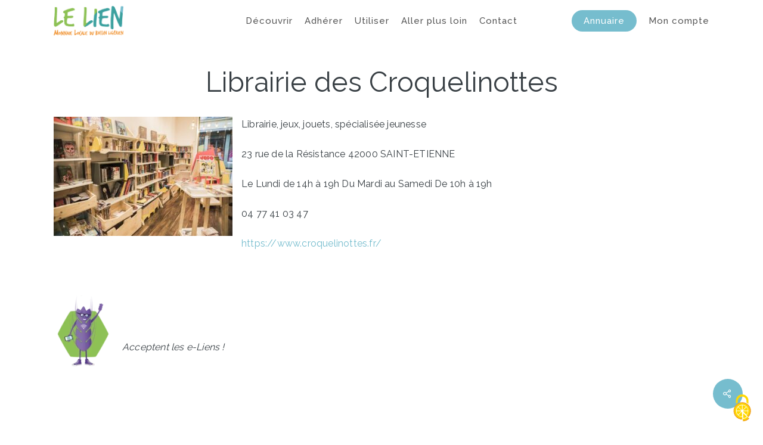

--- FILE ---
content_type: text/html; charset=UTF-8
request_url: https://lelien42.org/professionnels/librairie-des-croquelinottes/
body_size: 17696
content:
<!doctype html>
<html lang="fr-FR" class="no-js">
<head>
	<meta charset="UTF-8">
	<meta name="viewport" content="width=device-width, initial-scale=1, maximum-scale=1, user-scalable=0" /><meta name='robots' content='index, follow, max-image-preview:large, max-snippet:-1, max-video-preview:-1' />
<link rel="dns-prefetch" href="//tarteaucitron.io"><link rel="preconnect" href="https://tarteaucitron.io" crossorigin=""><!--cloudflare-no-transform--><script type="text/javascript" src="https://tarteaucitron.io/load.js?domain=lelien42.org&uuid=428426bd69443b6d2a6bb26c16d34ab9bc497bf7"></script>
	<!-- This site is optimized with the Yoast SEO plugin v26.8 - https://yoast.com/product/yoast-seo-wordpress/ -->
	<title>Librairie des Croquelinottes - Le LIEN</title>
	<link rel="canonical" href="https://lelien42.org/professionnels/librairie-des-croquelinottes/" />
	<meta property="og:locale" content="fr_FR" />
	<meta property="og:type" content="article" />
	<meta property="og:title" content="Librairie des Croquelinottes - Le LIEN" />
	<meta property="og:description" content="Pâtisserie Bureau" />
	<meta property="og:url" content="https://lelien42.org/professionnels/librairie-des-croquelinottes/" />
	<meta property="og:site_name" content="Le LIEN" />
	<meta property="og:image" content="https://lelien42.org/wp-content/uploads/sites/14/2019/07/croquelinottes-1.jpg" />
	<meta property="og:image:width" content="800" />
	<meta property="og:image:height" content="500" />
	<meta property="og:image:type" content="image/jpeg" />
	<script type="application/ld+json" class="yoast-schema-graph">{"@context":"https://schema.org","@graph":[{"@type":"WebPage","@id":"https://lelien42.org/professionnels/librairie-des-croquelinottes/","url":"https://lelien42.org/professionnels/librairie-des-croquelinottes/","name":"Librairie des Croquelinottes - Le LIEN","isPartOf":{"@id":"https://lelien42.org/#website"},"primaryImageOfPage":{"@id":"https://lelien42.org/professionnels/librairie-des-croquelinottes/#primaryimage"},"image":{"@id":"https://lelien42.org/professionnels/librairie-des-croquelinottes/#primaryimage"},"thumbnailUrl":"https://lelien42.org/wp-content/uploads/sites/14/2019/07/croquelinottes-1.jpg","datePublished":"2019-07-23T07:30:30+00:00","breadcrumb":{"@id":"https://lelien42.org/professionnels/librairie-des-croquelinottes/#breadcrumb"},"inLanguage":"fr-FR","potentialAction":[{"@type":"ReadAction","target":["https://lelien42.org/professionnels/librairie-des-croquelinottes/"]}]},{"@type":"ImageObject","inLanguage":"fr-FR","@id":"https://lelien42.org/professionnels/librairie-des-croquelinottes/#primaryimage","url":"https://lelien42.org/wp-content/uploads/sites/14/2019/07/croquelinottes-1.jpg","contentUrl":"https://lelien42.org/wp-content/uploads/sites/14/2019/07/croquelinottes-1.jpg","width":800,"height":500},{"@type":"BreadcrumbList","@id":"https://lelien42.org/professionnels/librairie-des-croquelinottes/#breadcrumb","itemListElement":[{"@type":"ListItem","position":1,"name":"Accueil","item":"https://lelien42.org/"},{"@type":"ListItem","position":2,"name":"Librairie des Croquelinottes"}]},{"@type":"WebSite","@id":"https://lelien42.org/#website","url":"https://lelien42.org/","name":"Le LIEN","description":"Monnaie locale du bassin ligérien","publisher":{"@id":"https://lelien42.org/#organization"},"alternateName":"Le Lien 42","potentialAction":[{"@type":"SearchAction","target":{"@type":"EntryPoint","urlTemplate":"https://lelien42.org/?s={search_term_string}"},"query-input":{"@type":"PropertyValueSpecification","valueRequired":true,"valueName":"search_term_string"}}],"inLanguage":"fr-FR"},{"@type":"Organization","@id":"https://lelien42.org/#organization","name":"Le LIEN","url":"https://lelien42.org/","logo":{"@type":"ImageObject","inLanguage":"fr-FR","@id":"https://lelien42.org/#/schema/logo/image/","url":"https://lelien42.org/wp-content/uploads/sites/14/2024/06/Logo-le-LIEN-Fond-transparent-bassin-ligerien-vectorise-png.png","contentUrl":"https://lelien42.org/wp-content/uploads/sites/14/2024/06/Logo-le-LIEN-Fond-transparent-bassin-ligerien-vectorise-png.png","width":1333,"height":1219,"caption":"Le LIEN"},"image":{"@id":"https://lelien42.org/#/schema/logo/image/"}}]}</script>
	<!-- / Yoast SEO plugin. -->


<link rel='dns-prefetch' href='//fonts.googleapis.com' />
<link rel="alternate" type="application/rss+xml" title="Le LIEN &raquo; Flux" href="https://lelien42.org/feed/" />
<link rel="alternate" type="application/rss+xml" title="Le LIEN &raquo; Flux des commentaires" href="https://lelien42.org/comments/feed/" />
<link rel="alternate" title="oEmbed (JSON)" type="application/json+oembed" href="https://lelien42.org/wp-json/oembed/1.0/embed?url=https%3A%2F%2Flelien42.org%2Fprofessionnels%2Flibrairie-des-croquelinottes%2F" />
<link rel="alternate" title="oEmbed (XML)" type="text/xml+oembed" href="https://lelien42.org/wp-json/oembed/1.0/embed?url=https%3A%2F%2Flelien42.org%2Fprofessionnels%2Flibrairie-des-croquelinottes%2F&#038;format=xml" />
<style id='wp-img-auto-sizes-contain-inline-css' type='text/css'>
img:is([sizes=auto i],[sizes^="auto," i]){contain-intrinsic-size:3000px 1500px}
/*# sourceURL=wp-img-auto-sizes-contain-inline-css */
</style>
<style id='wp-emoji-styles-inline-css' type='text/css'>

	img.wp-smiley, img.emoji {
		display: inline !important;
		border: none !important;
		box-shadow: none !important;
		height: 1em !important;
		width: 1em !important;
		margin: 0 0.07em !important;
		vertical-align: -0.1em !important;
		background: none !important;
		padding: 0 !important;
	}
/*# sourceURL=wp-emoji-styles-inline-css */
</style>
<style id='wp-block-library-inline-css' type='text/css'>
:root{--wp-block-synced-color:#7a00df;--wp-block-synced-color--rgb:122,0,223;--wp-bound-block-color:var(--wp-block-synced-color);--wp-editor-canvas-background:#ddd;--wp-admin-theme-color:#007cba;--wp-admin-theme-color--rgb:0,124,186;--wp-admin-theme-color-darker-10:#006ba1;--wp-admin-theme-color-darker-10--rgb:0,107,160.5;--wp-admin-theme-color-darker-20:#005a87;--wp-admin-theme-color-darker-20--rgb:0,90,135;--wp-admin-border-width-focus:2px}@media (min-resolution:192dpi){:root{--wp-admin-border-width-focus:1.5px}}.wp-element-button{cursor:pointer}:root .has-very-light-gray-background-color{background-color:#eee}:root .has-very-dark-gray-background-color{background-color:#313131}:root .has-very-light-gray-color{color:#eee}:root .has-very-dark-gray-color{color:#313131}:root .has-vivid-green-cyan-to-vivid-cyan-blue-gradient-background{background:linear-gradient(135deg,#00d084,#0693e3)}:root .has-purple-crush-gradient-background{background:linear-gradient(135deg,#34e2e4,#4721fb 50%,#ab1dfe)}:root .has-hazy-dawn-gradient-background{background:linear-gradient(135deg,#faaca8,#dad0ec)}:root .has-subdued-olive-gradient-background{background:linear-gradient(135deg,#fafae1,#67a671)}:root .has-atomic-cream-gradient-background{background:linear-gradient(135deg,#fdd79a,#004a59)}:root .has-nightshade-gradient-background{background:linear-gradient(135deg,#330968,#31cdcf)}:root .has-midnight-gradient-background{background:linear-gradient(135deg,#020381,#2874fc)}:root{--wp--preset--font-size--normal:16px;--wp--preset--font-size--huge:42px}.has-regular-font-size{font-size:1em}.has-larger-font-size{font-size:2.625em}.has-normal-font-size{font-size:var(--wp--preset--font-size--normal)}.has-huge-font-size{font-size:var(--wp--preset--font-size--huge)}.has-text-align-center{text-align:center}.has-text-align-left{text-align:left}.has-text-align-right{text-align:right}.has-fit-text{white-space:nowrap!important}#end-resizable-editor-section{display:none}.aligncenter{clear:both}.items-justified-left{justify-content:flex-start}.items-justified-center{justify-content:center}.items-justified-right{justify-content:flex-end}.items-justified-space-between{justify-content:space-between}.screen-reader-text{border:0;clip-path:inset(50%);height:1px;margin:-1px;overflow:hidden;padding:0;position:absolute;width:1px;word-wrap:normal!important}.screen-reader-text:focus{background-color:#ddd;clip-path:none;color:#444;display:block;font-size:1em;height:auto;left:5px;line-height:normal;padding:15px 23px 14px;text-decoration:none;top:5px;width:auto;z-index:100000}html :where(.has-border-color){border-style:solid}html :where([style*=border-top-color]){border-top-style:solid}html :where([style*=border-right-color]){border-right-style:solid}html :where([style*=border-bottom-color]){border-bottom-style:solid}html :where([style*=border-left-color]){border-left-style:solid}html :where([style*=border-width]){border-style:solid}html :where([style*=border-top-width]){border-top-style:solid}html :where([style*=border-right-width]){border-right-style:solid}html :where([style*=border-bottom-width]){border-bottom-style:solid}html :where([style*=border-left-width]){border-left-style:solid}html :where(img[class*=wp-image-]){height:auto;max-width:100%}:where(figure){margin:0 0 1em}html :where(.is-position-sticky){--wp-admin--admin-bar--position-offset:var(--wp-admin--admin-bar--height,0px)}@media screen and (max-width:600px){html :where(.is-position-sticky){--wp-admin--admin-bar--position-offset:0px}}

/*# sourceURL=wp-block-library-inline-css */
</style><style id='global-styles-inline-css' type='text/css'>
:root{--wp--preset--aspect-ratio--square: 1;--wp--preset--aspect-ratio--4-3: 4/3;--wp--preset--aspect-ratio--3-4: 3/4;--wp--preset--aspect-ratio--3-2: 3/2;--wp--preset--aspect-ratio--2-3: 2/3;--wp--preset--aspect-ratio--16-9: 16/9;--wp--preset--aspect-ratio--9-16: 9/16;--wp--preset--color--black: #000000;--wp--preset--color--cyan-bluish-gray: #abb8c3;--wp--preset--color--white: #ffffff;--wp--preset--color--pale-pink: #f78da7;--wp--preset--color--vivid-red: #cf2e2e;--wp--preset--color--luminous-vivid-orange: #ff6900;--wp--preset--color--luminous-vivid-amber: #fcb900;--wp--preset--color--light-green-cyan: #7bdcb5;--wp--preset--color--vivid-green-cyan: #00d084;--wp--preset--color--pale-cyan-blue: #8ed1fc;--wp--preset--color--vivid-cyan-blue: #0693e3;--wp--preset--color--vivid-purple: #9b51e0;--wp--preset--gradient--vivid-cyan-blue-to-vivid-purple: linear-gradient(135deg,rgb(6,147,227) 0%,rgb(155,81,224) 100%);--wp--preset--gradient--light-green-cyan-to-vivid-green-cyan: linear-gradient(135deg,rgb(122,220,180) 0%,rgb(0,208,130) 100%);--wp--preset--gradient--luminous-vivid-amber-to-luminous-vivid-orange: linear-gradient(135deg,rgb(252,185,0) 0%,rgb(255,105,0) 100%);--wp--preset--gradient--luminous-vivid-orange-to-vivid-red: linear-gradient(135deg,rgb(255,105,0) 0%,rgb(207,46,46) 100%);--wp--preset--gradient--very-light-gray-to-cyan-bluish-gray: linear-gradient(135deg,rgb(238,238,238) 0%,rgb(169,184,195) 100%);--wp--preset--gradient--cool-to-warm-spectrum: linear-gradient(135deg,rgb(74,234,220) 0%,rgb(151,120,209) 20%,rgb(207,42,186) 40%,rgb(238,44,130) 60%,rgb(251,105,98) 80%,rgb(254,248,76) 100%);--wp--preset--gradient--blush-light-purple: linear-gradient(135deg,rgb(255,206,236) 0%,rgb(152,150,240) 100%);--wp--preset--gradient--blush-bordeaux: linear-gradient(135deg,rgb(254,205,165) 0%,rgb(254,45,45) 50%,rgb(107,0,62) 100%);--wp--preset--gradient--luminous-dusk: linear-gradient(135deg,rgb(255,203,112) 0%,rgb(199,81,192) 50%,rgb(65,88,208) 100%);--wp--preset--gradient--pale-ocean: linear-gradient(135deg,rgb(255,245,203) 0%,rgb(182,227,212) 50%,rgb(51,167,181) 100%);--wp--preset--gradient--electric-grass: linear-gradient(135deg,rgb(202,248,128) 0%,rgb(113,206,126) 100%);--wp--preset--gradient--midnight: linear-gradient(135deg,rgb(2,3,129) 0%,rgb(40,116,252) 100%);--wp--preset--font-size--small: 13px;--wp--preset--font-size--medium: 20px;--wp--preset--font-size--large: 36px;--wp--preset--font-size--x-large: 42px;--wp--preset--spacing--20: 0.44rem;--wp--preset--spacing--30: 0.67rem;--wp--preset--spacing--40: 1rem;--wp--preset--spacing--50: 1.5rem;--wp--preset--spacing--60: 2.25rem;--wp--preset--spacing--70: 3.38rem;--wp--preset--spacing--80: 5.06rem;--wp--preset--shadow--natural: 6px 6px 9px rgba(0, 0, 0, 0.2);--wp--preset--shadow--deep: 12px 12px 50px rgba(0, 0, 0, 0.4);--wp--preset--shadow--sharp: 6px 6px 0px rgba(0, 0, 0, 0.2);--wp--preset--shadow--outlined: 6px 6px 0px -3px rgb(255, 255, 255), 6px 6px rgb(0, 0, 0);--wp--preset--shadow--crisp: 6px 6px 0px rgb(0, 0, 0);}:root { --wp--style--global--content-size: 1300px;--wp--style--global--wide-size: 1300px; }:where(body) { margin: 0; }.wp-site-blocks > .alignleft { float: left; margin-right: 2em; }.wp-site-blocks > .alignright { float: right; margin-left: 2em; }.wp-site-blocks > .aligncenter { justify-content: center; margin-left: auto; margin-right: auto; }:where(.is-layout-flex){gap: 0.5em;}:where(.is-layout-grid){gap: 0.5em;}.is-layout-flow > .alignleft{float: left;margin-inline-start: 0;margin-inline-end: 2em;}.is-layout-flow > .alignright{float: right;margin-inline-start: 2em;margin-inline-end: 0;}.is-layout-flow > .aligncenter{margin-left: auto !important;margin-right: auto !important;}.is-layout-constrained > .alignleft{float: left;margin-inline-start: 0;margin-inline-end: 2em;}.is-layout-constrained > .alignright{float: right;margin-inline-start: 2em;margin-inline-end: 0;}.is-layout-constrained > .aligncenter{margin-left: auto !important;margin-right: auto !important;}.is-layout-constrained > :where(:not(.alignleft):not(.alignright):not(.alignfull)){max-width: var(--wp--style--global--content-size);margin-left: auto !important;margin-right: auto !important;}.is-layout-constrained > .alignwide{max-width: var(--wp--style--global--wide-size);}body .is-layout-flex{display: flex;}.is-layout-flex{flex-wrap: wrap;align-items: center;}.is-layout-flex > :is(*, div){margin: 0;}body .is-layout-grid{display: grid;}.is-layout-grid > :is(*, div){margin: 0;}body{padding-top: 0px;padding-right: 0px;padding-bottom: 0px;padding-left: 0px;}:root :where(.wp-element-button, .wp-block-button__link){background-color: #32373c;border-width: 0;color: #fff;font-family: inherit;font-size: inherit;font-style: inherit;font-weight: inherit;letter-spacing: inherit;line-height: inherit;padding-top: calc(0.667em + 2px);padding-right: calc(1.333em + 2px);padding-bottom: calc(0.667em + 2px);padding-left: calc(1.333em + 2px);text-decoration: none;text-transform: inherit;}.has-black-color{color: var(--wp--preset--color--black) !important;}.has-cyan-bluish-gray-color{color: var(--wp--preset--color--cyan-bluish-gray) !important;}.has-white-color{color: var(--wp--preset--color--white) !important;}.has-pale-pink-color{color: var(--wp--preset--color--pale-pink) !important;}.has-vivid-red-color{color: var(--wp--preset--color--vivid-red) !important;}.has-luminous-vivid-orange-color{color: var(--wp--preset--color--luminous-vivid-orange) !important;}.has-luminous-vivid-amber-color{color: var(--wp--preset--color--luminous-vivid-amber) !important;}.has-light-green-cyan-color{color: var(--wp--preset--color--light-green-cyan) !important;}.has-vivid-green-cyan-color{color: var(--wp--preset--color--vivid-green-cyan) !important;}.has-pale-cyan-blue-color{color: var(--wp--preset--color--pale-cyan-blue) !important;}.has-vivid-cyan-blue-color{color: var(--wp--preset--color--vivid-cyan-blue) !important;}.has-vivid-purple-color{color: var(--wp--preset--color--vivid-purple) !important;}.has-black-background-color{background-color: var(--wp--preset--color--black) !important;}.has-cyan-bluish-gray-background-color{background-color: var(--wp--preset--color--cyan-bluish-gray) !important;}.has-white-background-color{background-color: var(--wp--preset--color--white) !important;}.has-pale-pink-background-color{background-color: var(--wp--preset--color--pale-pink) !important;}.has-vivid-red-background-color{background-color: var(--wp--preset--color--vivid-red) !important;}.has-luminous-vivid-orange-background-color{background-color: var(--wp--preset--color--luminous-vivid-orange) !important;}.has-luminous-vivid-amber-background-color{background-color: var(--wp--preset--color--luminous-vivid-amber) !important;}.has-light-green-cyan-background-color{background-color: var(--wp--preset--color--light-green-cyan) !important;}.has-vivid-green-cyan-background-color{background-color: var(--wp--preset--color--vivid-green-cyan) !important;}.has-pale-cyan-blue-background-color{background-color: var(--wp--preset--color--pale-cyan-blue) !important;}.has-vivid-cyan-blue-background-color{background-color: var(--wp--preset--color--vivid-cyan-blue) !important;}.has-vivid-purple-background-color{background-color: var(--wp--preset--color--vivid-purple) !important;}.has-black-border-color{border-color: var(--wp--preset--color--black) !important;}.has-cyan-bluish-gray-border-color{border-color: var(--wp--preset--color--cyan-bluish-gray) !important;}.has-white-border-color{border-color: var(--wp--preset--color--white) !important;}.has-pale-pink-border-color{border-color: var(--wp--preset--color--pale-pink) !important;}.has-vivid-red-border-color{border-color: var(--wp--preset--color--vivid-red) !important;}.has-luminous-vivid-orange-border-color{border-color: var(--wp--preset--color--luminous-vivid-orange) !important;}.has-luminous-vivid-amber-border-color{border-color: var(--wp--preset--color--luminous-vivid-amber) !important;}.has-light-green-cyan-border-color{border-color: var(--wp--preset--color--light-green-cyan) !important;}.has-vivid-green-cyan-border-color{border-color: var(--wp--preset--color--vivid-green-cyan) !important;}.has-pale-cyan-blue-border-color{border-color: var(--wp--preset--color--pale-cyan-blue) !important;}.has-vivid-cyan-blue-border-color{border-color: var(--wp--preset--color--vivid-cyan-blue) !important;}.has-vivid-purple-border-color{border-color: var(--wp--preset--color--vivid-purple) !important;}.has-vivid-cyan-blue-to-vivid-purple-gradient-background{background: var(--wp--preset--gradient--vivid-cyan-blue-to-vivid-purple) !important;}.has-light-green-cyan-to-vivid-green-cyan-gradient-background{background: var(--wp--preset--gradient--light-green-cyan-to-vivid-green-cyan) !important;}.has-luminous-vivid-amber-to-luminous-vivid-orange-gradient-background{background: var(--wp--preset--gradient--luminous-vivid-amber-to-luminous-vivid-orange) !important;}.has-luminous-vivid-orange-to-vivid-red-gradient-background{background: var(--wp--preset--gradient--luminous-vivid-orange-to-vivid-red) !important;}.has-very-light-gray-to-cyan-bluish-gray-gradient-background{background: var(--wp--preset--gradient--very-light-gray-to-cyan-bluish-gray) !important;}.has-cool-to-warm-spectrum-gradient-background{background: var(--wp--preset--gradient--cool-to-warm-spectrum) !important;}.has-blush-light-purple-gradient-background{background: var(--wp--preset--gradient--blush-light-purple) !important;}.has-blush-bordeaux-gradient-background{background: var(--wp--preset--gradient--blush-bordeaux) !important;}.has-luminous-dusk-gradient-background{background: var(--wp--preset--gradient--luminous-dusk) !important;}.has-pale-ocean-gradient-background{background: var(--wp--preset--gradient--pale-ocean) !important;}.has-electric-grass-gradient-background{background: var(--wp--preset--gradient--electric-grass) !important;}.has-midnight-gradient-background{background: var(--wp--preset--gradient--midnight) !important;}.has-small-font-size{font-size: var(--wp--preset--font-size--small) !important;}.has-medium-font-size{font-size: var(--wp--preset--font-size--medium) !important;}.has-large-font-size{font-size: var(--wp--preset--font-size--large) !important;}.has-x-large-font-size{font-size: var(--wp--preset--font-size--x-large) !important;}
/*# sourceURL=global-styles-inline-css */
</style>

<link rel='stylesheet' id='contact-form-7-css' href='https://lelien42.org/wp-content/plugins/contact-form-7/includes/css/styles.css?ver=6.1.4' type='text/css' media='all' />
<link rel='stylesheet' id='wpa-css-css' href='https://lelien42.org/wp-content/plugins/honeypot/includes/css/wpa.css?ver=2.3.04' type='text/css' media='all' />
<link rel='stylesheet' id='nectar-portfolio-css' href='https://lelien42.org/wp-content/plugins/salient-portfolio/css/portfolio.css?ver=1.8.4' type='text/css' media='all' />
<link rel='stylesheet' id='salient-social-css' href='https://lelien42.org/wp-content/plugins/salient-social/css/style.css?ver=1.2.6' type='text/css' media='all' />
<style id='salient-social-inline-css' type='text/css'>

  .sharing-default-minimal .nectar-love.loved,
  body .nectar-social[data-color-override="override"].fixed > a:before, 
  body .nectar-social[data-color-override="override"].fixed .nectar-social-inner a,
  .sharing-default-minimal .nectar-social[data-color-override="override"] .nectar-social-inner a:hover,
  .nectar-social.vertical[data-color-override="override"] .nectar-social-inner a:hover {
    background-color: #76bdce;
  }
  .nectar-social.hover .nectar-love.loved,
  .nectar-social.hover > .nectar-love-button a:hover,
  .nectar-social[data-color-override="override"].hover > div a:hover,
  #single-below-header .nectar-social[data-color-override="override"].hover > div a:hover,
  .nectar-social[data-color-override="override"].hover .share-btn:hover,
  .sharing-default-minimal .nectar-social[data-color-override="override"] .nectar-social-inner a {
    border-color: #76bdce;
  }
  #single-below-header .nectar-social.hover .nectar-love.loved i,
  #single-below-header .nectar-social.hover[data-color-override="override"] a:hover,
  #single-below-header .nectar-social.hover[data-color-override="override"] a:hover i,
  #single-below-header .nectar-social.hover .nectar-love-button a:hover i,
  .nectar-love:hover i,
  .hover .nectar-love:hover .total_loves,
  .nectar-love.loved i,
  .nectar-social.hover .nectar-love.loved .total_loves,
  .nectar-social.hover .share-btn:hover, 
  .nectar-social[data-color-override="override"].hover .nectar-social-inner a:hover,
  .nectar-social[data-color-override="override"].hover > div:hover span,
  .sharing-default-minimal .nectar-social[data-color-override="override"] .nectar-social-inner a:not(:hover) i,
  .sharing-default-minimal .nectar-social[data-color-override="override"] .nectar-social-inner a:not(:hover) {
    color: #76bdce;
  }
/*# sourceURL=salient-social-inline-css */
</style>
<link rel='stylesheet' id='font-awesome-css' href='https://lelien42.org/wp-content/themes/salient/css/font-awesome-legacy.min.css?ver=4.7.1' type='text/css' media='all' />
<link rel='stylesheet' id='salient-grid-system-css' href='https://lelien42.org/wp-content/themes/salient/css/build/grid-system.css?ver=18.0.2' type='text/css' media='all' />
<link rel='stylesheet' id='main-styles-css' href='https://lelien42.org/wp-content/themes/salient/css/build/style.css?ver=18.0.2' type='text/css' media='all' />
<link rel='stylesheet' id='nectar-header-layout-centered-menu-css' href='https://lelien42.org/wp-content/themes/salient/css/build/header/header-layout-centered-menu.css?ver=18.0.2' type='text/css' media='all' />
<link rel='stylesheet' id='nectar-single-styles-css' href='https://lelien42.org/wp-content/themes/salient/css/build/single.css?ver=18.0.2' type='text/css' media='all' />
<link rel='stylesheet' id='nectar-cf7-css' href='https://lelien42.org/wp-content/themes/salient/css/build/third-party/cf7.css?ver=18.0.2' type='text/css' media='all' />
<link rel='stylesheet' id='nectar_default_font_open_sans-css' href='https://fonts.googleapis.com/css?family=Open+Sans%3A300%2C400%2C600%2C700&#038;subset=latin%2Clatin-ext' type='text/css' media='all' />
<link rel='stylesheet' id='responsive-css' href='https://lelien42.org/wp-content/themes/salient/css/build/responsive.css?ver=18.0.2' type='text/css' media='all' />
<link rel='stylesheet' id='select2-css' href='https://lelien42.org/wp-content/themes/salient/css/build/plugins/select2.css?ver=4.0.1' type='text/css' media='all' />
<link rel='stylesheet' id='skin-material-css' href='https://lelien42.org/wp-content/themes/salient/css/build/skin-material.css?ver=18.0.2' type='text/css' media='all' />
<link rel='stylesheet' id='salient-wp-menu-dynamic-css' href='https://lelien42.org/wp-content/uploads/sites/14/salient/menu-dynamic.css?ver=60419' type='text/css' media='all' />
<link rel='stylesheet' id='dynamic-css-css' href='https://lelien42.org/wp-content/uploads/sites/14/salient/salient-dynamic-styles-multi-id-14.css?ver=38176' type='text/css' media='all' />
<style id='dynamic-css-inline-css' type='text/css'>
#header-space{background-color:#ffffff}@media only screen and (min-width:1000px){body #ajax-content-wrap.no-scroll{min-height:calc(100vh - 70px);height:calc(100vh - 70px)!important;}}@media only screen and (min-width:1000px){#page-header-wrap.fullscreen-header,#page-header-wrap.fullscreen-header #page-header-bg,html:not(.nectar-box-roll-loaded) .nectar-box-roll > #page-header-bg.fullscreen-header,.nectar_fullscreen_zoom_recent_projects,#nectar_fullscreen_rows:not(.afterLoaded) > div{height:calc(100vh - 69px);}.wpb_row.vc_row-o-full-height.top-level,.wpb_row.vc_row-o-full-height.top-level > .col.span_12{min-height:calc(100vh - 69px);}html:not(.nectar-box-roll-loaded) .nectar-box-roll > #page-header-bg.fullscreen-header{top:70px;}.nectar-slider-wrap[data-fullscreen="true"]:not(.loaded),.nectar-slider-wrap[data-fullscreen="true"]:not(.loaded) .swiper-container{height:calc(100vh - 68px)!important;}.admin-bar .nectar-slider-wrap[data-fullscreen="true"]:not(.loaded),.admin-bar .nectar-slider-wrap[data-fullscreen="true"]:not(.loaded) .swiper-container{height:calc(100vh - 68px - 32px)!important;}}.admin-bar[class*="page-template-template-no-header"] .wpb_row.vc_row-o-full-height.top-level,.admin-bar[class*="page-template-template-no-header"] .wpb_row.vc_row-o-full-height.top-level > .col.span_12{min-height:calc(100vh - 32px);}body[class*="page-template-template-no-header"] .wpb_row.vc_row-o-full-height.top-level,body[class*="page-template-template-no-header"] .wpb_row.vc_row-o-full-height.top-level > .col.span_12{min-height:100vh;}@media only screen and (max-width:999px){.using-mobile-browser #nectar_fullscreen_rows:not(.afterLoaded):not([data-mobile-disable="on"]) > div{height:calc(100vh - 126px);}.using-mobile-browser .wpb_row.vc_row-o-full-height.top-level,.using-mobile-browser .wpb_row.vc_row-o-full-height.top-level > .col.span_12,[data-permanent-transparent="1"].using-mobile-browser .wpb_row.vc_row-o-full-height.top-level,[data-permanent-transparent="1"].using-mobile-browser .wpb_row.vc_row-o-full-height.top-level > .col.span_12{min-height:calc(100vh - 126px);}html:not(.nectar-box-roll-loaded) .nectar-box-roll > #page-header-bg.fullscreen-header,.nectar_fullscreen_zoom_recent_projects,.nectar-slider-wrap[data-fullscreen="true"]:not(.loaded),.nectar-slider-wrap[data-fullscreen="true"]:not(.loaded) .swiper-container,#nectar_fullscreen_rows:not(.afterLoaded):not([data-mobile-disable="on"]) > div{height:calc(100vh - 73px);}.wpb_row.vc_row-o-full-height.top-level,.wpb_row.vc_row-o-full-height.top-level > .col.span_12{min-height:calc(100vh - 73px);}body[data-transparent-header="false"] #ajax-content-wrap.no-scroll{min-height:calc(100vh - 73px);height:calc(100vh - 73px);}}.col.padding-1-percent > .vc_column-inner,.col.padding-1-percent > .n-sticky > .vc_column-inner{padding:calc(600px * 0.01);}@media only screen and (max-width:690px){.col.padding-1-percent > .vc_column-inner,.col.padding-1-percent > .n-sticky > .vc_column-inner{padding:calc(100vw * 0.01);}}@media only screen and (min-width:1000px){.col.padding-1-percent > .vc_column-inner,.col.padding-1-percent > .n-sticky > .vc_column-inner{padding:calc((100vw - 180px) * 0.01);}.column_container:not(.vc_col-sm-12) .col.padding-1-percent > .vc_column-inner{padding:calc((100vw - 180px) * 0.005);}}@media only screen and (min-width:1425px){.col.padding-1-percent > .vc_column-inner{padding:calc(1245px * 0.01);}.column_container:not(.vc_col-sm-12) .col.padding-1-percent > .vc_column-inner{padding:calc(1245px * 0.005);}}.full-width-content .col.padding-1-percent > .vc_column-inner{padding:calc(100vw * 0.01);}@media only screen and (max-width:999px){.full-width-content .col.padding-1-percent > .vc_column-inner{padding:calc(100vw * 0.01);}}@media only screen and (min-width:1000px){.full-width-content .column_container:not(.vc_col-sm-12) .col.padding-1-percent > .vc_column-inner{padding:calc(100vw * 0.005);}}body[data-aie] .col[data-padding-pos="left"] > .vc_column-inner,body #ajax-content-wrap .col[data-padding-pos="left"] > .vc_column-inner,#ajax-content-wrap .col[data-padding-pos="left"] > .n-sticky > .vc_column-inner{padding-right:0;padding-top:0;padding-bottom:0}.flex_gap_desktop_10px> .vc_column-inner > .wpb_wrapper{gap:10px;}body[data-aie] .col[data-padding-pos="top"] > .vc_column-inner,#ajax-content-wrap .col[data-padding-pos="top"] > .vc_column-inner,#ajax-content-wrap .col[data-padding-pos="top"] > .n-sticky > .vc_column-inner{padding-right:0;padding-bottom:0;padding-left:0}.col.padding-5-percent > .vc_column-inner,.col.padding-5-percent > .n-sticky > .vc_column-inner{padding:calc(600px * 0.06);}@media only screen and (max-width:690px){.col.padding-5-percent > .vc_column-inner,.col.padding-5-percent > .n-sticky > .vc_column-inner{padding:calc(100vw * 0.06);}}@media only screen and (min-width:1000px){.col.padding-5-percent > .vc_column-inner,.col.padding-5-percent > .n-sticky > .vc_column-inner{padding:calc((100vw - 180px) * 0.05);}.column_container:not(.vc_col-sm-12) .col.padding-5-percent > .vc_column-inner{padding:calc((100vw - 180px) * 0.025);}}@media only screen and (min-width:1425px){.col.padding-5-percent > .vc_column-inner{padding:calc(1245px * 0.05);}.column_container:not(.vc_col-sm-12) .col.padding-5-percent > .vc_column-inner{padding:calc(1245px * 0.025);}}.full-width-content .col.padding-5-percent > .vc_column-inner{padding:calc(100vw * 0.05);}@media only screen and (max-width:999px){.full-width-content .col.padding-5-percent > .vc_column-inner{padding:calc(100vw * 0.06);}}@media only screen and (min-width:1000px){.full-width-content .column_container:not(.vc_col-sm-12) .col.padding-5-percent > .vc_column-inner{padding:calc(100vw * 0.025);}}.icon-tiny[class^="icon-"].extra-color-2{color:#ffffff;}.nectar_icon_wrap i{vertical-align:middle;top:0;}.nectar_icon_wrap i[class*="nectar-brands"]{display:inline-block;}.wpb_wrapper > .nectar_icon_wrap{margin-bottom:0;}.nectar_icon_wrap i{transition:color .25s ease;}.nectar_icon_wrap path{transition:fill .25s ease;}.nectar-pulsate i{display:block;border-radius:200px;background-color:currentColor;position:relative;}.nectar-pulsate i:after{display:block;position:absolute;top:50%;left:50%;content:"";width:100%;height:100%;margin:-50% auto auto -50%;-webkit-transform-origin:50% 50%;transform-origin:50% 50%;border-radius:50%;background-color:currentColor;opacity:1;z-index:11;pointer-events:none;animation:nectar_pulsate 2s cubic-bezier(.2,1,.2,1) infinite;}@keyframes nectar_pulsate{0%{opacity:0.6;transform:scale(1);}100%{opacity:0;transform:scale(3);}}.nectar_icon_wrap[data-style*="default"][data-color*="extra-color-gradient"] .nectar_icon i{border-radius:0!important;text-align:center;}.nectar_icon_wrap[data-style*="default"][data-color*="extra-color-gradient"] .nectar_icon i:before{vertical-align:top;}.nectar_icon_wrap[data-style*="default"][data-color*="extra-color-gradient"] .nectar_icon i[class*="fa-"],.nectar_icon_wrap[data-style*="default"][data-color*="extra-color-gradient"] .nectar_icon i[class^="icon-"]{vertical-align:baseline;}.img-with-aniamtion-wrap[data-max-width="custom"].center{text-align:center;}.img-with-aniamtion-wrap.custom-width-100px .inner{max-width:100px;}@media only screen and (max-width:999px){body .vc_row-fluid:not(.full-width-content) > .span_12 .vc_col-sm-2:not(:last-child):not([class*="vc_col-xs-"]){margin-bottom:25px;}}@media only screen and (min-width :691px) and (max-width :999px){body .vc_col-sm-2{width:31.2%;margin-left:3.1%;}body .full-width-content .vc_col-sm-2{width:33.3%;margin-left:0;}.vc_row-fluid .vc_col-sm-2[class*="vc_col-sm-"]:first-child:not([class*="offset"]),.vc_row-fluid .vc_col-sm-2[class*="vc_col-sm-"]:nth-child(3n+4):not([class*="offset"]){margin-left:0;}}@media only screen and (max-width :690px){body .vc_row-fluid .vc_col-sm-2:not([class*="vc_col-xs"]),body .vc_row-fluid.full-width-content .vc_col-sm-2:not([class*="vc_col-xs"]){width:50%;}.vc_row-fluid .vc_col-sm-2[class*="vc_col-sm-"]:first-child:not([class*="offset"]),.vc_row-fluid .vc_col-sm-2[class*="vc_col-sm-"]:nth-child(2n+3):not([class*="offset"]){margin-left:0;}}@media only screen and (max-width:690px){html body .wpb_column.force-phone-text-align-left,html body .wpb_column.force-phone-text-align-left .col{text-align:left!important;}html body .wpb_column.force-phone-text-align-right,html body .wpb_column.force-phone-text-align-right .col{text-align:right!important;}html body .wpb_column.force-phone-text-align-center,html body .wpb_column.force-phone-text-align-center .col,html body .wpb_column.force-phone-text-align-center .vc_custom_heading,html body .wpb_column.force-phone-text-align-center .nectar-cta{text-align:center!important;}.wpb_column.force-phone-text-align-center .img-with-aniamtion-wrap img{display:inline-block;}}@media only screen and (max-width:690px){body .wpb_row .wpb_column.padding-3-percent_phone > .vc_column-inner,body .wpb_row .wpb_column.padding-3-percent_phone > .n-sticky > .vc_column-inner{padding:calc(690px * 0.03);}}.screen-reader-text,.nectar-skip-to-content:not(:focus){border:0;clip:rect(1px,1px,1px,1px);clip-path:inset(50%);height:1px;margin:-1px;overflow:hidden;padding:0;position:absolute!important;width:1px;word-wrap:normal!important;}.row .col img:not([srcset]){width:auto;}.row .col img.img-with-animation.nectar-lazy:not([srcset]){width:100%;}
/* -------------------------GENERAL------------------------- */

/*Largeur de page

.container {
    padding : 0px 50px !important;
}*/

/* MENU - style des sous-menu déroulant */

body[data-dropdown-style="minimal"] .sf-menu >li ul {
    width: 16em !important;
}


/* PORTFOLIO - hide date portfolio*/
body .portfolio-items .col .work-info .vert-center p {
    display: none;
}

/* ONGLETS - largeur colonne vertical sticky scrolling*/

.nectar-scrolling-tabs .scrolling-tab-content {
    padding-left: 0% !important;
}

/* ACCORDEON - style d'accordéon par défaut*/
.toggle h3 a { font-size: 16px!important;
}

.inner-toggle-wrap {
    padding: 20px 20px !important;
}

/* ICONE+TEXTE - taille icône+text*/
.iwithtext i.icon-default-style {
    font-size: 20px !important;
}
.iwithtext .iwt-icon {
    top: -1.5px !important;
    left: -5px !important;
}    
.iwt-text{
    padding: 0px 0px 0px 30px !important;
}
.clear{
    padding: 0px 0px 0px 0px !important;
}

/*BOUTON - espacement boutons */
.nectar-button {
  margin-right: 13px;
}

/*LIST ICON - espacement vertical */
.nectar-icon-list-item {
    margin-bottom: 30px !important;
   
}

/*Onglet sur mobile */
.tabbed [data-style*="minimal"] ul li i{
    display:inline-block;
    margin-bottom:0
}

/* Texte d'annotation */
.text-annotation {
    font-size: 14px !important;
}

/* -------------------------HOMEPAGE------------------------- */
/* Titre */

.titre-homepage {
    text-shadow: 4px 4px 4px #333333 !important;
}

/* bloc texte */
.bloc-home {
    font-size: 15px !important;
}

/* -------------------------ADHERER------------------------- */


/* -------------------------UTILISER------------------------- */


/* -------------------------ALLER PLUS LOIN------------------------- */


/* -------------------------ACTUS------------------------- */

/*Articles récents - Taille titres*/

/* iframe page évènements*/
#outdiv {
height: 830px;
overflow: hidden;
position: relative;
width: 100%;
}

#iniframe {
height: 1200px;
position: absolute;
top: -150px;
width: 100%;
}



/* -------------------------CONTACT------------------------- */


 /*-------------------------PIED DE PAGE-------------------------*/
 
.lien-footer a{
    color:#ffffff !important;
}

.lien-footer a:hover{
    color:#76bdce !important;
}

.lien-small {
    font-size: 14px !important;
}

.lien-small a{
    color:#ffffff !important;
}

.lien-small a:hover{
    color:#76bdce !important;
}
/*# sourceURL=dynamic-css-inline-css */
</style>
<link rel='stylesheet' id='salient-child-style-css' href='https://lelien42.org/wp-content/themes/lelien42/style.css?ver=18.0.2' type='text/css' media='all' />
<link rel='stylesheet' id='redux-google-fonts-salient_redux-css' href='https://fonts.googleapis.com/css?family=Raleway%3A400%2C500%2C600%7CCaveat+Brush%3A400&#038;subset=latin-ext&#038;ver=6.9' type='text/css' media='all' />
<script type="text/javascript" src="https://lelien42.org/wp-includes/js/jquery/jquery.min.js?ver=3.7.1" id="jquery-core-js"></script>
<script type="text/javascript" src="https://lelien42.org/wp-includes/js/jquery/jquery-migrate.min.js?ver=3.4.1" id="jquery-migrate-js"></script>
<script></script><link rel="https://api.w.org/" href="https://lelien42.org/wp-json/" /><link rel="EditURI" type="application/rsd+xml" title="RSD" href="https://lelien42.org/xmlrpc.php?rsd" />
<meta name="generator" content="WordPress 6.9" />
<link rel='shortlink' href='https://lelien42.org/?p=237' />
<script type="text/javascript"> var root = document.getElementsByTagName( "html" )[0]; root.setAttribute( "class", "js" ); </script><script type='text/javascript'>
jQuery( document ).ready(function() {
   jQuery('.portfolio-items .col .work-info > a:not([href*=portfolio])').attr('target', '_blank');
});
</script><meta name="generator" content="Powered by WPBakery Page Builder - drag and drop page builder for WordPress."/>
<link rel="icon" href="https://lelien42.org/wp-content/uploads/sites/14/2023/06/cropped-Logo-le-LIEN-Fond-transparent-bassin-ligerien-32x32.png" sizes="32x32" />
<link rel="icon" href="https://lelien42.org/wp-content/uploads/sites/14/2023/06/cropped-Logo-le-LIEN-Fond-transparent-bassin-ligerien-192x192.png" sizes="192x192" />
<link rel="apple-touch-icon" href="https://lelien42.org/wp-content/uploads/sites/14/2023/06/cropped-Logo-le-LIEN-Fond-transparent-bassin-ligerien-180x180.png" />
<meta name="msapplication-TileImage" content="https://lelien42.org/wp-content/uploads/sites/14/2023/06/cropped-Logo-le-LIEN-Fond-transparent-bassin-ligerien-270x270.png" />
<noscript><style> .wpb_animate_when_almost_visible { opacity: 1; }</style></noscript><link rel='stylesheet' id='js_composer_front-css' href='https://lelien42.org/wp-content/themes/salient/css/build/plugins/js_composer.css?ver=18.0.2' type='text/css' media='all' />
<link data-pagespeed-no-defer data-nowprocket data-wpacu-skip data-no-optimize data-noptimize rel='stylesheet' id='main-styles-non-critical-css' href='https://lelien42.org/wp-content/themes/salient/css/build/style-non-critical.css?ver=18.0.2' type='text/css' media='all' />
<link data-pagespeed-no-defer data-nowprocket data-wpacu-skip data-no-optimize data-noptimize rel='stylesheet' id='fancyBox-css' href='https://lelien42.org/wp-content/themes/salient/css/build/plugins/jquery.fancybox.css?ver=3.3.1' type='text/css' media='all' />
<link data-pagespeed-no-defer data-nowprocket data-wpacu-skip data-no-optimize data-noptimize rel='stylesheet' id='nectar-ocm-core-css' href='https://lelien42.org/wp-content/themes/salient/css/build/off-canvas/core.css?ver=18.0.2' type='text/css' media='all' />
<link data-pagespeed-no-defer data-nowprocket data-wpacu-skip data-no-optimize data-noptimize rel='stylesheet' id='nectar-ocm-slide-out-right-material-css' href='https://lelien42.org/wp-content/themes/salient/css/build/off-canvas/slide-out-right-material.css?ver=18.0.2' type='text/css' media='all' />
<link data-pagespeed-no-defer data-nowprocket data-wpacu-skip data-no-optimize data-noptimize rel='stylesheet' id='nectar-ocm-slide-out-right-hover-css' href='https://lelien42.org/wp-content/themes/salient/css/build/off-canvas/slide-out-right-hover.css?ver=18.0.2' type='text/css' media='all' />
</head><body class="wp-singular portfolio-template-default single single-portfolio postid-237 wp-theme-salient wp-child-theme-lelien42 nectar-auto-lightbox material wpb-js-composer js-comp-ver-8.6.1 vc_responsive" data-footer-reveal="false" data-footer-reveal-shadow="none" data-header-format="centered-menu" data-body-border="off" data-boxed-style="" data-header-breakpoint="1100" data-dropdown-style="minimal" data-cae="easeOutCubic" data-cad="750" data-megamenu-width="contained" data-aie="none" data-ls="fancybox" data-apte="standard" data-hhun="0" data-fancy-form-rcs="1" data-form-style="default" data-form-submit="see-through" data-is="minimal" data-button-style="rounded" data-user-account-button="false" data-flex-cols="true" data-col-gap="default" data-header-inherit-rc="false" data-header-search="false" data-animated-anchors="true" data-ajax-transitions="false" data-full-width-header="false" data-slide-out-widget-area="true" data-slide-out-widget-area-style="slide-out-from-right" data-user-set-ocm="off" data-loading-animation="spin" data-bg-header="false" data-responsive="1" data-ext-responsive="true" data-ext-padding="90" data-header-resize="0" data-header-color="light" data-cart="false" data-remove-m-parallax="1" data-remove-m-video-bgs="1" data-m-animate="0" data-force-header-trans-color="light" data-smooth-scrolling="0" data-permanent-transparent="false" >
	
	<script type="text/javascript">
	 (function(window, document) {

		document.documentElement.classList.remove("no-js");

		if(navigator.userAgent.match(/(Android|iPod|iPhone|iPad|BlackBerry|IEMobile|Opera Mini)/)) {
			document.body.className += " using-mobile-browser mobile ";
		}
		if(navigator.userAgent.match(/Mac/) && navigator.maxTouchPoints && navigator.maxTouchPoints > 2) {
			document.body.className += " using-ios-device ";
		}

		if( !("ontouchstart" in window) ) {

			var body = document.querySelector("body");
			var winW = window.innerWidth;
			var bodyW = body.clientWidth;

			if (winW > bodyW + 4) {
				body.setAttribute("style", "--scroll-bar-w: " + (winW - bodyW - 4) + "px");
			} else {
				body.setAttribute("style", "--scroll-bar-w: 0px");
			}
		}

	 })(window, document);
   </script><nav aria-label="Skip links" class="nectar-skip-to-content-wrap"><a href="#ajax-content-wrap" class="nectar-skip-to-content">Skip to main content</a></nav><div class="ocm-effect-wrap"><div class="ocm-effect-wrap-inner">	
	<div id="header-space"  data-header-mobile-fixed='1'></div> 
	
		<div id="header-outer" data-has-menu="true" data-has-buttons="no" data-header-button_style="default" data-using-pr-menu="true" data-mobile-fixed="1" data-ptnm="false" data-lhe="animated_underline" data-user-set-bg="#ffffff" data-format="centered-menu" data-permanent-transparent="false" data-megamenu-rt="0" data-remove-fixed="0" data-header-resize="0" data-cart="false" data-transparency-option="" data-box-shadow="small" data-shrink-num="50" data-using-secondary="0" data-using-logo="1" data-logo-height="50" data-m-logo-height="50" data-padding="10" data-full-width="false" data-condense="false" >
		
<div id="search-outer" class="nectar">
	<div id="search">
		<div class="container">
			 <div id="search-box">
				 <div class="inner-wrap">
					 <div class="col span_12">
						  <form role="search" action="https://lelien42.org/" method="GET">
														 <input type="text" name="s"  value="" aria-label="Rechercher" placeholder="Trouver un pro, une info, etc." />
							 
						<span>Appuyez sur Entrée pour une recherche ou ESC pour fermer</span>
						<button aria-label="Rechercher" class="search-box__button" type="submit">Rechercher</button>						</form>
					</div><!--/span_12-->
				</div><!--/inner-wrap-->
			 </div><!--/search-box-->
			 <div id="close"><a href="#" role="button"><span class="screen-reader-text">Close Search</span>
				<span class="close-wrap"> <span class="close-line close-line1" role="presentation"></span> <span class="close-line close-line2" role="presentation"></span> </span>				 </a></div>
		 </div><!--/container-->
	</div><!--/search-->
</div><!--/search-outer-->

<header id="top" role="banner" aria-label="Main Menu">
		<div class="container">
		<div class="row">
			<div class="col span_3">
								<a id="logo" href="https://lelien42.org" data-supplied-ml-starting-dark="false" data-supplied-ml-starting="false" data-supplied-ml="false" >
					<img class="stnd skip-lazy dark-version" width="500" height="214" alt="Le LIEN" src="https://lelien42.org/wp-content/uploads/sites/14/2023/07/Logo-Bassin-Ligerien.webp"  />				</a>
							</div><!--/span_3-->

			<div class="col span_9 col_last">
									<div class="nectar-mobile-only mobile-header"><div class="inner"></div></div>
													<div class="slide-out-widget-area-toggle mobile-icon slide-out-from-right" data-custom-color="false" data-icon-animation="simple-transform">
						<div> <a href="#slide-out-widget-area" role="button" aria-label="Navigation Menu" aria-expanded="false" class="closed">
							<span class="screen-reader-text">Menu</span><span aria-hidden="true"> <i class="lines-button x2"> <i class="lines"></i> </i> </span>						</a></div>
					</div>
				
									<nav aria-label="Main Menu">
													<ul class="sf-menu">
								<li id="menu-item-574" class="menu-item menu-item-type-custom menu-item-object-custom menu-item-has-children nectar-regular-menu-item menu-item-574"><a href="#" aria-haspopup="true" aria-expanded="false"><span class="menu-title-text">Découvrir</span></a>
<ul class="sub-menu">
	<li id="menu-item-4902" class="menu-item menu-item-type-post_type menu-item-object-page nectar-regular-menu-item menu-item-4902"><a href="https://lelien42.org/une-association-citoyenne/impact-des-monnaies-locales/"><span class="menu-title-text">L’impact</span></a></li>
	<li id="menu-item-4895" class="menu-item menu-item-type-post_type menu-item-object-page nectar-regular-menu-item menu-item-4895"><a href="https://lelien42.org/une-association-citoyenne/"><span class="menu-title-text">L&rsquo;association</span></a></li>
	<li id="menu-item-9" class="menu-item menu-item-type-custom menu-item-object-custom nectar-regular-menu-item menu-item-9"><a href="https://lelien42.org/une-association-citoyenne/#lieu"><span class="menu-title-text">Le lieu</span></a></li>
	<li id="menu-item-10" class="menu-item menu-item-type-custom menu-item-object-custom nectar-regular-menu-item menu-item-10"><a href="https://lelien42.org/une-association-citoyenne/#equipe"><span class="menu-title-text">L&rsquo;équipe</span></a></li>
	<li id="menu-item-11" class="menu-item menu-item-type-custom menu-item-object-custom nectar-regular-menu-item menu-item-11"><a href="https://lelien42.org/une-association-citoyenne/#partenaires"><span class="menu-title-text">Les partenaires</span></a></li>
	<li id="menu-item-575" class="menu-item menu-item-type-taxonomy menu-item-object-category nectar-regular-menu-item menu-item-575"><a href="https://lelien42.org/category/portraits-de-pros/"><span class="menu-title-text">Portraits de pros</span></a></li>
</ul>
</li>
<li id="menu-item-4923" class="menu-item menu-item-type-post_type menu-item-object-page menu-item-has-children nectar-regular-menu-item menu-item-4923"><a href="https://lelien42.org/nous-rejoindre/" aria-haspopup="true" aria-expanded="false"><span class="menu-title-text">Adhérer</span></a>
<ul class="sub-menu">
	<li id="menu-item-4926" class="menu-item menu-item-type-post_type menu-item-object-page nectar-regular-menu-item menu-item-4926"><a href="https://lelien42.org/nous-rejoindre/particuliers/"><span class="menu-title-text">Particuliers</span></a></li>
	<li id="menu-item-4927" class="menu-item menu-item-type-post_type menu-item-object-page nectar-regular-menu-item menu-item-4927"><a href="https://lelien42.org/nous-rejoindre/entreprises/"><span class="menu-title-text">Entreprises et Associations</span></a></li>
	<li id="menu-item-4925" class="menu-item menu-item-type-post_type menu-item-object-page nectar-regular-menu-item menu-item-4925"><a href="https://lelien42.org/nous-rejoindre/collectivites/"><span class="menu-title-text">Collectivités</span></a></li>
</ul>
</li>
<li id="menu-item-4897" class="menu-item menu-item-type-post_type menu-item-object-page menu-item-has-children nectar-regular-menu-item menu-item-4897"><a href="https://lelien42.org/utiliser-le-lien/" aria-haspopup="true" aria-expanded="false"><span class="menu-title-text">Utiliser</span></a>
<ul class="sub-menu">
	<li id="menu-item-14" class="menu-item menu-item-type-custom menu-item-object-custom nectar-regular-menu-item menu-item-14"><a href="https://lelien42.org/utiliser-le-lien/?tab=comptoirs#adherer-tab"><span class="menu-title-text">Lien papier</span></a></li>
	<li id="menu-item-12" class="menu-item menu-item-type-custom menu-item-object-custom nectar-regular-menu-item menu-item-12"><a href="https://lelien42.org/utiliser-le-lien/?tab=comptoirs-%26-change#adherer-tab"><span class="menu-title-text">Les Comptoirs</span></a></li>
	<li id="menu-item-15" class="menu-item menu-item-type-custom menu-item-object-custom nectar-regular-menu-item menu-item-15"><a href="https://lelien42.org/utiliser-le-lien/?tab=compte-num%C3%A9rique#adherer-tab"><span class="menu-title-text">Lien numérique</span></a></li>
	<li id="menu-item-13" class="menu-item menu-item-type-custom menu-item-object-custom nectar-regular-menu-item menu-item-13"><a href="https://lelien42.org/utiliser-le-lien/?tab=t%C3%A9l%C3%A9charger-l%27app#adherer-tab"><span class="menu-title-text">Télécharger l&rsquo;app</span></a></li>
	<li id="menu-item-4893" class="menu-item menu-item-type-post_type menu-item-object-page nectar-regular-menu-item menu-item-4893"><a href="https://lelien42.org/utiliser-le-lien/annuaire-carto/"><span class="menu-title-text">Où dépenser ?</span></a></li>
</ul>
</li>
<li id="menu-item-573" class="menu-item menu-item-type-custom menu-item-object-custom menu-item-has-children nectar-regular-menu-item menu-item-573"><a href="#" aria-haspopup="true" aria-expanded="false"><span class="menu-title-text">Aller plus loin</span></a>
<ul class="sub-menu">
	<li id="menu-item-4894" class="menu-item menu-item-type-post_type menu-item-object-page nectar-regular-menu-item menu-item-4894"><a href="https://lelien42.org/faq/"><span class="menu-title-text">Foire Aux Questions</span></a></li>
	<li id="menu-item-4904" class="menu-item menu-item-type-post_type menu-item-object-page nectar-regular-menu-item menu-item-4904"><a href="https://lelien42.org/nos-prestations/"><span class="menu-title-text">Offres entreprises</span></a></li>
	<li id="menu-item-4905" class="menu-item menu-item-type-post_type menu-item-object-page nectar-regular-menu-item menu-item-4905"><a href="https://lelien42.org/bibliotheque/"><span class="menu-title-text">Bibliothèque</span></a></li>
	<li id="menu-item-4903" class="menu-item menu-item-type-post_type menu-item-object-page nectar-regular-menu-item menu-item-4903"><a href="https://lelien42.org/devenir-benevole/"><span class="menu-title-text">Devenir bénévole</span></a></li>
</ul>
</li>
<li id="menu-item-4892" class="menu-item menu-item-type-post_type menu-item-object-page nectar-regular-menu-item menu-item-4892"><a href="https://lelien42.org/contact/"><span class="menu-title-text">Contact</span></a></li>
							</ul>
													<ul class="buttons sf-menu" data-user-set-ocm="off"><li id="menu-item-4928" class="menu-item menu-item-type-post_type menu-item-object-page button_solid_color menu-item-4928"><a href="https://lelien42.org/utiliser-le-lien/annuaire-carto/"><span class="menu-title-text">Annuaire</span></a></li>
<li id="menu-item-4915" class="menu-item menu-item-type-custom menu-item-object-custom nectar-regular-menu-item menu-item-4915"><a href="https://mlc.sol-reseau.org/elien/ui/login"><span class="menu-title-text">Mon compte</span></a></li>
</ul>
						
					</nav>

					<div class="logo-spacing" data-using-image="true"><img class="hidden-logo skip-lazy" alt="Le LIEN" width="500" height="214" src="https://lelien42.org/wp-content/uploads/sites/14/2023/07/Logo-Bassin-Ligerien.webp" /></div>
				</div><!--/span_9-->

				
			</div><!--/row-->
					</div><!--/container-->
	</header>		
	</div>
		<div id="ajax-content-wrap">

<div id="full_width_portfolio"  data-featured-img="https://lelien42.org/wp-content/uploads/sites/14/2019/07/croquelinottes-1.jpg">

		
				<div class="row project-title">
					<div class="container">
						<div class="title-wrap">
						<div class="col span_12 section-title no-date ">

							<h1>Librairie des Croquelinottes</h1>
							
							
						</div>
					</div>
				</div>
			</div><!--/row-->

		
	<div class="container-wrap" data-nav-pos="after_project_2" data-rm-header="false">

		<div class="container main-content">

			
			<div class="row  ">

				
<div class="post-area col span_12">
  
	  
	<div id="portfolio-extra"><p><i><img fetchpriority="high" decoding="async" class="alignleft size-medium wp-image-239" src="http://advanced.location-site-web.eu/lelien42/wp-content/uploads/sites/13/2019/07/croquelinottes-300x200.jpg" alt="" width="300" height="200" srcset="https://lelien42.org/wp-content/uploads/sites/14/2019/07/croquelinottes-300x200.jpg 300w, https://lelien42.org/wp-content/uploads/sites/14/2019/07/croquelinottes-768x512.jpg 768w, https://lelien42.org/wp-content/uploads/sites/14/2019/07/croquelinottes-900x600.jpg 900w, https://lelien42.org/wp-content/uploads/sites/14/2019/07/croquelinottes-675x450.jpg 675w, https://lelien42.org/wp-content/uploads/sites/14/2019/07/croquelinottes.jpg 1000w" sizes="(max-width: 300px) 100vw, 300px" />Librairie, jeux, jouets, spécialisée jeunesse</i></p>
<p>23 rue de la Résistance 42000 SAINT-ETIENNE</p>
<p>Le Lundi de 14h à 19h Du Mardi au Samedi De 10h à 19h</p>
<p>04 77 41 03 47</p>
<p><i><a class="font-montserrat" title="Le site web de Librairie des Croquelinottes" href="https://www.croquelinottes.fr/" target="_blank" rel="noopener">https://www.croquelinottes.fr/</a></i></p>
<p class="titre"><b> </b></p>
<p><img decoding="async" class="size-full wp-image-564 alignleft" src="https://lelien42.org/wp-content/uploads/sites/14/2019/07/picto-accepte-numerique-pros-e1569501673832.png" alt="" width="100" height="123" /></p>
<p>&nbsp;</p>
<p><em>Acceptent les e-Liens !</em></p>
<p>&nbsp;</p>
<p>&nbsp;</p>
<p><i> </i></p>
<p>&nbsp;</p>
<p><i> </i></p>
<p>&nbsp;</p>
<p><i> </i></p>
<p>&nbsp;</p>
</div>  
  
</div><!--/post-area-->

			</div>

			
		</div><!--/container-->

		<div class="bottom_controls"> <div class="container">				<div id="portfolio-nav">
					
					<ul class="controls">
				   <li class="previous-project "><div class="proj-bg-img" style="background-image: url(https://lelien42.org/wp-content/uploads/sites/14/2019/07/apres-lecole.jpg);"></div><a href="https://lelien42.org/professionnels/apres-lecole/"></a><h3><span>Projet précédent</span><span class="text">Après l’Ecole
						<svg class="next-arrow" xmlns="http://www.w3.org/2000/svg" xmlns:xlink="http://www.w3.org/1999/xlink" viewBox="0 0 39 12"><line class="top" x1="23" y1="-0.5" x2="29.5" y2="6.5" stroke="#ffffff;"></line><line class="bottom" x1="23" y1="12.5" x2="29.5" y2="5.5" stroke="#ffffff;"></line></svg><span class="line"></span></span></h3></li><li class="next-project "><div class="proj-bg-img" style="background-image: url(https://lelien42.org/wp-content/uploads/sites/14/2019/07/amicale-laique-tardy.jpg);"></div><a href="https://lelien42.org/professionnels/amicale-laique-de-tardy/"></a><h3><span>Projet suivant</span><span class="text">Amicale Laïque de Tardy
							<svg class="next-arrow" xmlns="http://www.w3.org/2000/svg" xmlns:xlink="http://www.w3.org/1999/xlink" viewBox="0 0 39 12"><line class="top" x1="23" y1="-0.5" x2="29.5" y2="6.5" stroke="#ffffff;"></line><line class="bottom" x1="23" y1="12.5" x2="29.5" y2="5.5" stroke="#ffffff;"></line></svg><span class="line"></span></span></h3></li>
				</ul>

			</div>

			</div></div><div class="nectar-global-section before-footer" role="contentinfo"><div class="container normal-container row">
		<div id="fws_6981a8252c41e"  data-column-margin="default" data-midnight="light" data-top-percent="5%"  class="wpb_row vc_row-fluid vc_row full-width-section has-row-bg-color"  style="padding-top: calc(100vw * 0.05); padding-bottom: 0px; --row-bg-color: #383f44;"><div class="row-bg-wrap" data-bg-animation="none" data-bg-animation-delay="" data-bg-overlay="false"><div class="inner-wrap row-bg-layer" ><div class="row-bg viewport-desktop using-bg-color"  style="background-color: #383f44; "></div></div></div><div class="row_col_wrap_12 col span_12 light left">
	<div  class="vc_col-sm-4 wpb_column column_container vc_column_container col padding-1-percent inherit_tablet no-extra-padding_phone flex_gap_desktop_10px "  data-padding-pos="left" data-has-bg-color="false" data-bg-color="" data-bg-opacity="1" data-animation="" data-delay="0" >
		<div class="vc_column-inner" >
			<div class="wpb_wrapper">
				<h5 style="font-size: 0.8em;text-align: left" class="vc_custom_heading vc_do_custom_heading" ><strong>ASSOCIATION MLCC42</strong></h5>
<div class="wpb_text_column wpb_content_element  bloc-home" >
	<p><i class="icon-tiny fa fa-map-marker extra-color-2"></i> 16, rue Roger Salengro, 42 000 Saint-Etienne<br />
<i class="icon-tiny fa fa-envelope extra-color-2"></i> 15, rue Robert, 42 000 Saint-Etienne<br />
<i class="icon-tiny fa fa-phone extra-color-2"></i> 06 67 17 15 60<br />
<i class="icon-tiny fa fa-clock-o extra-color-2"></i> Mercredis de 12h à 17h</p>
</div>



<div id="fws_6981a8252f6f6" data-midnight="" data-column-margin="default" class="wpb_row vc_row-fluid vc_row inner_row vc_row-o-equal-height vc_row-flex"  style=""><div class="row-bg-wrap"> <div class="row-bg" ></div> </div><div class="row_col_wrap_12_inner col span_12  left">
	<div  class="vc_col-sm-3 vc_col-xs-6 wpb_column column_container vc_column_container col child_column no-extra-padding inherit_tablet inherit_phone flex_gap_desktop_10px "   data-padding-pos="all" data-has-bg-color="false" data-bg-color="" data-bg-opacity="1" data-animation="" data-delay="0" >
		<div class="vc_column-inner" >
		<div class="wpb_wrapper">
			<div class="img-with-aniamtion-wrap  custom-width-100px " data-max-width="custom" data-max-width-mobile="default" data-shadow="none" data-animation="none" >
      <div class="inner">
        <div class="hover-wrap"> 
          <div class="hover-wrap-inner">
            <img class="img-with-animation skip-lazy" data-delay="0" height="186" width="546" data-animation="none" src="https://lelien42.org/wp-content/uploads/sites/14/2021/08/Logo_Texte_blanc-1.png" alt="" srcset="https://lelien42.org/wp-content/uploads/sites/14/2021/08/Logo_Texte_blanc-1.png 546w, https://lelien42.org/wp-content/uploads/sites/14/2021/08/Logo_Texte_blanc-1-300x102.png 300w" sizes="(max-width: 546px) 100vw, 546px" />
          </div>
        </div>
        
      </div>
    </div>
		</div> 
	</div>
	</div> 

	<div  class="vc_col-sm-9 vc_col-xs-6 wpb_column column_container vc_column_container col child_column padding-5-percent inherit_tablet inherit_phone flex_gap_desktop_10px "   data-padding-pos="left" data-has-bg-color="false" data-bg-color="" data-bg-opacity="1" data-animation="" data-delay="0" >
		<div class="vc_column-inner" >
		<div class="wpb_wrapper">
			<div class="nectar_icon_wrap " data-style="default" data-padding="0px" data-color="grey" style="margin-left: 10px; " >
		<div class="nectar_icon" ><a href="https://www.instagram.com/monnaie_locale_le_lien/" target="_blank"></a><i style="font-size: 30px; line-height: 30px; height: 30px; width: 30px;" class="fa fa-instagram"></i></div>
	</div><div class="nectar_icon_wrap " data-style="default" data-padding="0px" data-color="grey" style="margin-left: 7px; " >
		<div class="nectar_icon" ><a href="https://www.linkedin.com/company/le-lien-mlcc-42" target="_blank"></a><i style="font-size: 30px; line-height: 30px; height: 30px; width: 30px;" class="fa fa-linkedin-square"></i></div>
	</div><div class="nectar_icon_wrap " data-style="default" data-padding="0px" data-color="grey" style="margin-left: 10px; " >
		<div class="nectar_icon" ><a href="https://www.facebook.com/LeLienMonnaieLocale42" target="_blank"></a><i style="font-size: 30px; line-height: 30px; height: 30px; width: 30px;" class="fa fa-facebook-square"></i></div>
	</div>
		</div> 
	</div>
	</div> 
</div></div>
			</div> 
		</div>
	</div> 

	<div  class="vc_col-sm-2 wpb_column column_container vc_column_container col no-extra-padding inherit_tablet no-extra-padding_phone flex_gap_desktop_10px "  data-padding-pos="left" data-has-bg-color="false" data-bg-color="" data-bg-opacity="1" data-animation="" data-delay="0" >
		<div class="vc_column-inner" >
			<div class="wpb_wrapper">
				<h5 style="font-size: 0.8em;text-align: left" class="vc_custom_heading vc_do_custom_heading" ><strong>DÉCOUVRIR</strong></h5>
<div class="wpb_text_column wpb_content_element  lien-footer" >
	<p><a href="https://lelien42.org/une-association-citoyenne/impact-des-monnaies-locales/">L&rsquo;impact</a><br />
<a href="https://lelien42.org/une-association-citoyenne/">L&rsquo;association</a><br />
<a href="https://lelien42.org/une-association-citoyenne/#lieu">Le lieu</a><br />
<a href="https://lelien42.org/une-association-citoyenne/#equipe">L&rsquo;équipe</a><br />
<a href="https://lelien42.org/une-association-citoyenne/#partenaires">Les partenaires</a><br />
<a href="https://lelien42.org/category/portraits-de-pros/">Portraits de pros</a></p>
</div>




			</div> 
		</div>
	</div> 

	<div  class="vc_col-sm-2 wpb_column column_container vc_column_container col no-extra-padding inherit_tablet padding-3-percent_phone flex_gap_desktop_10px "  data-padding-pos="left" data-has-bg-color="false" data-bg-color="" data-bg-opacity="1" data-animation="" data-delay="0" >
		<div class="vc_column-inner" >
			<div class="wpb_wrapper">
				<h5 style="font-size: 0.8em;text-align: left" class="vc_custom_heading vc_do_custom_heading" ><strong>ADHÉRER</strong></h5>
<div class="wpb_text_column wpb_content_element  lien-footer" >
	<p><a href="https://lelien42.org/nous-rejoindre/particuliers/">Particuliers</a><br />
<a href="https://lelien42.org/nous-rejoindre/entreprises/">Entreprises</a><br />
<a href="https://lelien42.org/nous-rejoindre/associations/">Associations</a><br />
<a href="https://lelien42.org/nous-rejoindre/collectivites/">Collectivités</a></p>
</div>




			</div> 
		</div>
	</div> 

	<div  class="vc_col-sm-2 wpb_column column_container vc_column_container col no-extra-padding inherit_tablet no-extra-padding_phone flex_gap_desktop_10px "  data-padding-pos="left" data-has-bg-color="false" data-bg-color="" data-bg-opacity="1" data-animation="" data-delay="0" >
		<div class="vc_column-inner" >
			<div class="wpb_wrapper">
				<h5 style="font-size: 0.8em;text-align: left" class="vc_custom_heading vc_do_custom_heading" ><strong>UTILISER</strong></h5>
<div class="wpb_text_column wpb_content_element  lien-footer" >
	<p><a href="https://lelien42.org/utiliser-le-lien/?tab=comptoirs#adherer-tab">Lien papier</a><br />
<a href="https://lelien42.org/utiliser-le-lien/?tab=comptoirs#adherer-tab">Les Comptoirs</a><br />
<a href="https://lelien42.org/utiliser-le-lien/?tab=compte-num%C3%A9rique#adherer-tab">Lien numérique</a><br />
<a href="https://lelien42.org/utiliser-le-lien/?tab=t%C3%A9l%C3%A9charger-l%27app#adherer-tab">Télécharger l&rsquo;app</a><br />
<a href="https://lelien42.org/utiliser-le-lien/annuaire-carto/">Où dépenser ?</a></p>
</div>




			</div> 
		</div>
	</div> 

	<div  class="vc_col-sm-2 wpb_column column_container vc_column_container col no-extra-padding inherit_tablet padding-3-percent_phone flex_gap_desktop_10px "  data-padding-pos="left" data-has-bg-color="false" data-bg-color="" data-bg-opacity="1" data-animation="" data-delay="0" >
		<div class="vc_column-inner" >
			<div class="wpb_wrapper">
				<h5 style="font-size: 0.8em;text-align: left" class="vc_custom_heading vc_do_custom_heading" ><strong>ALLER PLUS LOIN</strong></h5>
<div class="wpb_text_column wpb_content_element  lien-footer" >
	<p><a href="https://lelien42.org/faq/">Foire Aux Questions</a><br />
<a href="https://lelien42.org/nos-prestations/">Offres entreprises</a><br />
<a href="https://lelien42.org/devenir-benevole/">Devenir bénévole</a></p>
</div>




			</div> 
		</div>
	</div> 
</div></div>
		<div id="fws_6981a8253181a"  data-column-margin="default" data-midnight="light" data-top-percent="2%"  class="wpb_row vc_row-fluid vc_row full-width-section has-row-bg-color"  style="padding-top: calc(100vw * 0.02); padding-bottom: 10px; --row-bg-color: #383f44;"><div class="row-bg-wrap" data-bg-animation="none" data-bg-animation-delay="" data-bg-overlay="false"><div class="inner-wrap row-bg-layer" ><div class="row-bg viewport-desktop using-bg-color"  style="background-color: #383f44; "></div></div></div><div class="row_col_wrap_12 col span_12 light left">
	<div  class="vc_col-sm-12 wpb_column column_container vc_column_container col centered-text no-extra-padding force-phone-text-align-center inherit_tablet inherit_phone "  data-padding-pos="top" data-has-bg-color="false" data-bg-color="" data-bg-opacity="1" data-animation="" data-delay="0" >
		<div class="vc_column-inner" >
			<div class="wpb_wrapper">
				<div class="divider-wrap" data-alignment="default"><div style="margin-top: 10px; height: 2px; margin-bottom: 10px;" data-width="100%" data-animate="" data-animation-delay="" data-color="default" class="divider-border"></div></div>
<div class="wpb_text_column wpb_content_element  lien-small" >
	<p>CC 2021-2026 | Certains droits réservés Le Lien 42 | <a href="https://lelien42.org/mentions-legales/">Mentions légales</a> | <a href="https://lelien42.org/politique-confidentialite/">Politique de confidentialité</a> | <a href="https://lelien42.org/droits-auteurs/">Droit d&rsquo;auteur</a></p>
</div>




			</div> 
		</div>
	</div> 
</div></div>
<style type="text/css" data-type="vc_shortcodes-default-css">.vc_do_custom_heading{margin-bottom:0.625rem;margin-top:0;}</style></div></div>
	</div><!--/container-wrap-->

</div><!--/fullwidth-->


<div class="nectar-social fixed" data-position="" data-rm-love="0" data-color-override="override"><a href="#"><span class="screen-reader-text">Share</span><i class="icon-default-style steadysets-icon-share"></i></a><div class="nectar-social-inner"><a class='facebook-share nectar-sharing' href='#' title='Share this'> <i class='fa fa-facebook'></i> <span class='social-text'>Share</span> </a><a class='twitter-share nectar-sharing' href='#' title='Share this'> <i class='fa icon-salient-x-twitter'></i> <span class='social-text'>Share</span> </a><a class='linkedin-share nectar-sharing' href='#' title='Share this'> <i class='fa fa-linkedin'></i> <span class='social-text'>Share</span> </a><a class='pinterest-share nectar-sharing' href='#' title='Pin this'> <i class='fa fa-pinterest'></i> <span class='social-text'>Pin</span> </a></div></div>
<div id="footer-outer" data-midnight="light" data-cols="3" data-custom-color="false" data-disable-copyright="true" data-matching-section-color="true" data-copyright-line="true" data-using-bg-img="false" data-bg-img-overlay="0.8" data-full-width="false" data-using-widget-area="false" data-link-hover="default">
	
		
</div><!--/footer-outer-->


	<div id="slide-out-widget-area-bg" class="slide-out-from-right dark">
				</div>

		<div id="slide-out-widget-area" role="dialog" aria-modal="true" aria-label="Menu Canvas Off" class="slide-out-from-right" data-dropdown-func="separate-dropdown-parent-link" data-back-txt="Retour">

			<div class="inner-wrap">
			<div class="inner" data-prepend-menu-mobile="false">

				<a class="slide_out_area_close" href="#"><span class="screen-reader-text">Close Menu</span>
					<span class="close-wrap"> <span class="close-line close-line1" role="presentation"></span> <span class="close-line close-line2" role="presentation"></span> </span>				</a>


									<div class="off-canvas-menu-container mobile-only" role="navigation">

						
						<ul class="menu">
							<li class="menu-item menu-item-type-custom menu-item-object-custom menu-item-has-children menu-item-574"><a href="#" aria-haspopup="true" aria-expanded="false">Découvrir</a>
<ul class="sub-menu">
	<li class="menu-item menu-item-type-post_type menu-item-object-page menu-item-4902"><a href="https://lelien42.org/une-association-citoyenne/impact-des-monnaies-locales/">L’impact</a></li>
	<li class="menu-item menu-item-type-post_type menu-item-object-page menu-item-4895"><a href="https://lelien42.org/une-association-citoyenne/">L&rsquo;association</a></li>
	<li class="menu-item menu-item-type-custom menu-item-object-custom menu-item-9"><a href="https://lelien42.org/une-association-citoyenne/#lieu">Le lieu</a></li>
	<li class="menu-item menu-item-type-custom menu-item-object-custom menu-item-10"><a href="https://lelien42.org/une-association-citoyenne/#equipe">L&rsquo;équipe</a></li>
	<li class="menu-item menu-item-type-custom menu-item-object-custom menu-item-11"><a href="https://lelien42.org/une-association-citoyenne/#partenaires">Les partenaires</a></li>
	<li class="menu-item menu-item-type-taxonomy menu-item-object-category menu-item-575"><a href="https://lelien42.org/category/portraits-de-pros/">Portraits de pros</a></li>
</ul>
</li>
<li class="menu-item menu-item-type-post_type menu-item-object-page menu-item-has-children menu-item-4923"><a href="https://lelien42.org/nous-rejoindre/" aria-haspopup="true" aria-expanded="false">Adhérer</a>
<ul class="sub-menu">
	<li class="menu-item menu-item-type-post_type menu-item-object-page menu-item-4926"><a href="https://lelien42.org/nous-rejoindre/particuliers/">Particuliers</a></li>
	<li class="menu-item menu-item-type-post_type menu-item-object-page menu-item-4927"><a href="https://lelien42.org/nous-rejoindre/entreprises/">Entreprises et Associations</a></li>
	<li class="menu-item menu-item-type-post_type menu-item-object-page menu-item-4925"><a href="https://lelien42.org/nous-rejoindre/collectivites/">Collectivités</a></li>
</ul>
</li>
<li class="menu-item menu-item-type-post_type menu-item-object-page menu-item-has-children menu-item-4897"><a href="https://lelien42.org/utiliser-le-lien/" aria-haspopup="true" aria-expanded="false">Utiliser</a>
<ul class="sub-menu">
	<li class="menu-item menu-item-type-custom menu-item-object-custom menu-item-14"><a href="https://lelien42.org/utiliser-le-lien/?tab=comptoirs#adherer-tab">Lien papier</a></li>
	<li class="menu-item menu-item-type-custom menu-item-object-custom menu-item-12"><a href="https://lelien42.org/utiliser-le-lien/?tab=comptoirs-%26-change#adherer-tab">Les Comptoirs</a></li>
	<li class="menu-item menu-item-type-custom menu-item-object-custom menu-item-15"><a href="https://lelien42.org/utiliser-le-lien/?tab=compte-num%C3%A9rique#adherer-tab">Lien numérique</a></li>
	<li class="menu-item menu-item-type-custom menu-item-object-custom menu-item-13"><a href="https://lelien42.org/utiliser-le-lien/?tab=t%C3%A9l%C3%A9charger-l%27app#adherer-tab">Télécharger l&rsquo;app</a></li>
	<li class="menu-item menu-item-type-post_type menu-item-object-page menu-item-4893"><a href="https://lelien42.org/utiliser-le-lien/annuaire-carto/">Où dépenser ?</a></li>
</ul>
</li>
<li class="menu-item menu-item-type-custom menu-item-object-custom menu-item-has-children menu-item-573"><a href="#" aria-haspopup="true" aria-expanded="false">Aller plus loin</a>
<ul class="sub-menu">
	<li class="menu-item menu-item-type-post_type menu-item-object-page menu-item-4894"><a href="https://lelien42.org/faq/">Foire Aux Questions</a></li>
	<li class="menu-item menu-item-type-post_type menu-item-object-page menu-item-4904"><a href="https://lelien42.org/nos-prestations/">Offres entreprises</a></li>
	<li class="menu-item menu-item-type-post_type menu-item-object-page menu-item-4905"><a href="https://lelien42.org/bibliotheque/">Bibliothèque</a></li>
	<li class="menu-item menu-item-type-post_type menu-item-object-page menu-item-4903"><a href="https://lelien42.org/devenir-benevole/">Devenir bénévole</a></li>
</ul>
</li>
<li class="menu-item menu-item-type-post_type menu-item-object-page menu-item-4892"><a href="https://lelien42.org/contact/">Contact</a></li>
<li class="menu-item menu-item-type-post_type menu-item-object-page menu-item-4928"><a href="https://lelien42.org/utiliser-le-lien/annuaire-carto/">Annuaire</a></li>
<li class="menu-item menu-item-type-custom menu-item-object-custom menu-item-4915"><a href="https://mlc.sol-reseau.org/elien/ui/login">Mon compte</a></li>

						</ul>

						<ul class="menu secondary-header-items">
													</ul>
					</div>
					
				</div>

				<div class="bottom-meta-wrap"></div><!--/bottom-meta-wrap--></div> <!--/inner-wrap-->
				</div>
		
</div> <!--/ajax-content-wrap-->

	<a id="to-top" aria-label="Back to top" role="button" href="#" class="mobile-enabled"><i role="presentation" class="fa fa-angle-up"></i></a>
	</div></div><!--/ocm-effect-wrap--><script type="speculationrules">
{"prefetch":[{"source":"document","where":{"and":[{"href_matches":"/*"},{"not":{"href_matches":["/wp-*.php","/wp-admin/*","/wp-content/uploads/sites/14/*","/wp-content/*","/wp-content/plugins/*","/wp-content/themes/lelien42/*","/wp-content/themes/salient/*","/*\\?(.+)"]}},{"not":{"selector_matches":"a[rel~=\"nofollow\"]"}},{"not":{"selector_matches":".no-prefetch, .no-prefetch a"}}]},"eagerness":"conservative"}]}
</script>
<script id="wpb-modifications"> window.wpbCustomElement = 1; </script><script type="text/javascript" src="https://lelien42.org/wp-includes/js/dist/hooks.min.js?ver=dd5603f07f9220ed27f1" id="wp-hooks-js"></script>
<script type="text/javascript" src="https://lelien42.org/wp-includes/js/dist/i18n.min.js?ver=c26c3dc7bed366793375" id="wp-i18n-js"></script>
<script type="text/javascript" id="wp-i18n-js-after">
/* <![CDATA[ */
wp.i18n.setLocaleData( { 'text direction\u0004ltr': [ 'ltr' ] } );
//# sourceURL=wp-i18n-js-after
/* ]]> */
</script>
<script type="text/javascript" src="https://lelien42.org/wp-content/plugins/contact-form-7/includes/swv/js/index.js?ver=6.1.4" id="swv-js"></script>
<script type="text/javascript" id="contact-form-7-js-translations">
/* <![CDATA[ */
( function( domain, translations ) {
	var localeData = translations.locale_data[ domain ] || translations.locale_data.messages;
	localeData[""].domain = domain;
	wp.i18n.setLocaleData( localeData, domain );
} )( "contact-form-7", {"translation-revision-date":"2025-02-06 12:02:14+0000","generator":"GlotPress\/4.0.1","domain":"messages","locale_data":{"messages":{"":{"domain":"messages","plural-forms":"nplurals=2; plural=n > 1;","lang":"fr"},"This contact form is placed in the wrong place.":["Ce formulaire de contact est plac\u00e9 dans un mauvais endroit."],"Error:":["Erreur\u00a0:"]}},"comment":{"reference":"includes\/js\/index.js"}} );
//# sourceURL=contact-form-7-js-translations
/* ]]> */
</script>
<script type="text/javascript" id="contact-form-7-js-before">
/* <![CDATA[ */
var wpcf7 = {
    "api": {
        "root": "https:\/\/lelien42.org\/wp-json\/",
        "namespace": "contact-form-7\/v1"
    }
};
//# sourceURL=contact-form-7-js-before
/* ]]> */
</script>
<script type="text/javascript" src="https://lelien42.org/wp-content/plugins/contact-form-7/includes/js/index.js?ver=6.1.4" id="contact-form-7-js"></script>
<script type="text/javascript" src="https://lelien42.org/wp-content/plugins/honeypot/includes/js/wpa.js?ver=2.3.04" id="wpascript-js"></script>
<script type="text/javascript" id="wpascript-js-after">
/* <![CDATA[ */
wpa_field_info = {"wpa_field_name":"efchqw6002","wpa_field_value":660338,"wpa_add_test":"no"}
//# sourceURL=wpascript-js-after
/* ]]> */
</script>
<script type="text/javascript" id="salient-social-js-extra">
/* <![CDATA[ */
var nectarLove = {"ajaxurl":"https://lelien42.org/wp-admin/admin-ajax.php","postID":"237","rooturl":"https://lelien42.org","loveNonce":"29a3aeb956"};
//# sourceURL=salient-social-js-extra
/* ]]> */
</script>
<script type="text/javascript" src="https://lelien42.org/wp-content/plugins/salient-social/js/salient-social.js?ver=1.2.6" id="salient-social-js"></script>
<script type="text/javascript" src="https://lelien42.org/wp-content/themes/salient/js/build/third-party/jquery.easing.min.js?ver=1.3" id="jquery-easing-js"></script>
<script type="text/javascript" src="https://lelien42.org/wp-content/themes/salient/js/build/priority.js?ver=18.0.2" id="nectar_priority-js"></script>
<script type="text/javascript" src="https://lelien42.org/wp-content/themes/salient/js/build/third-party/transit.min.js?ver=0.9.9" id="nectar-transit-js"></script>
<script type="text/javascript" src="https://lelien42.org/wp-content/themes/salient/js/build/third-party/waypoints.js?ver=4.0.2" id="nectar-waypoints-js"></script>
<script type="text/javascript" src="https://lelien42.org/wp-content/plugins/salient-portfolio/js/third-party/imagesLoaded.min.js?ver=4.1.4" id="imagesLoaded-js"></script>
<script type="text/javascript" src="https://lelien42.org/wp-content/themes/salient/js/build/third-party/hoverintent.min.js?ver=1.9" id="hoverintent-js"></script>
<script type="text/javascript" src="https://lelien42.org/wp-content/themes/salient/js/build/third-party/jquery.fancybox.js?ver=18.0.2" id="fancyBox-js"></script>
<script type="text/javascript" src="https://lelien42.org/wp-content/themes/salient/js/build/third-party/anime.min.js?ver=4.5.1" id="anime-js"></script>
<script type="text/javascript" src="https://lelien42.org/wp-content/themes/salient/js/build/third-party/superfish.js?ver=1.5.8" id="superfish-js"></script>
<script type="text/javascript" id="nectar-frontend-js-extra">
/* <![CDATA[ */
var nectarLove = {"ajaxurl":"https://lelien42.org/wp-admin/admin-ajax.php","postID":"237","rooturl":"https://lelien42.org","disqusComments":"false","loveNonce":"29a3aeb956","mapApiKey":""};
var nectarOptions = {"delay_js":"false","smooth_scroll":"false","smooth_scroll_strength":"50","quick_search":"false","react_compat":"disabled","header_entrance":"false","body_border_func":"default","disable_box_roll_mobile":"false","body_border_mobile":"0","dropdown_hover_intent":"default","simplify_ocm_mobile":"0","mobile_header_format":"default","ocm_btn_position":"default","left_header_dropdown_func":"default","ajax_add_to_cart":"0","ocm_remove_ext_menu_items":"remove_images","woo_product_filter_toggle":"0","woo_sidebar_toggles":"true","woo_sticky_sidebar":"0","woo_minimal_product_hover":"default","woo_minimal_product_effect":"default","woo_related_upsell_carousel":"false","woo_product_variable_select":"default","woo_using_cart_addons":"false","view_transitions_effect":""};
var nectar_front_i18n = {"menu":"Menu","next":"Suivant","previous":"Pr\u00e9c\u00e9dent","close":"Fermer"};
//# sourceURL=nectar-frontend-js-extra
/* ]]> */
</script>
<script type="text/javascript" src="https://lelien42.org/wp-content/themes/salient/js/build/init.js?ver=18.0.2" id="nectar-frontend-js"></script>
<script type="text/javascript" src="https://lelien42.org/wp-content/plugins/salient-core/js/third-party/touchswipe.min.js?ver=3.1.1" id="touchswipe-js"></script>
<script type="text/javascript" src="https://lelien42.org/wp-content/themes/salient/js/build/third-party/select2.min.js?ver=4.0.1" id="select2-js"></script>
<script type="text/javascript" src="https://lelien42.org/wp-content/plugins/js_composer_salient/assets/js/dist/js_composer_front.min.js?ver=8.6.1" id="wpb_composer_front_js-js"></script>
<script id="wp-emoji-settings" type="application/json">
{"baseUrl":"https://s.w.org/images/core/emoji/17.0.2/72x72/","ext":".png","svgUrl":"https://s.w.org/images/core/emoji/17.0.2/svg/","svgExt":".svg","source":{"concatemoji":"https://lelien42.org/wp-includes/js/wp-emoji-release.min.js?ver=6.9"}}
</script>
<script type="module">
/* <![CDATA[ */
/*! This file is auto-generated */
const a=JSON.parse(document.getElementById("wp-emoji-settings").textContent),o=(window._wpemojiSettings=a,"wpEmojiSettingsSupports"),s=["flag","emoji"];function i(e){try{var t={supportTests:e,timestamp:(new Date).valueOf()};sessionStorage.setItem(o,JSON.stringify(t))}catch(e){}}function c(e,t,n){e.clearRect(0,0,e.canvas.width,e.canvas.height),e.fillText(t,0,0);t=new Uint32Array(e.getImageData(0,0,e.canvas.width,e.canvas.height).data);e.clearRect(0,0,e.canvas.width,e.canvas.height),e.fillText(n,0,0);const a=new Uint32Array(e.getImageData(0,0,e.canvas.width,e.canvas.height).data);return t.every((e,t)=>e===a[t])}function p(e,t){e.clearRect(0,0,e.canvas.width,e.canvas.height),e.fillText(t,0,0);var n=e.getImageData(16,16,1,1);for(let e=0;e<n.data.length;e++)if(0!==n.data[e])return!1;return!0}function u(e,t,n,a){switch(t){case"flag":return n(e,"\ud83c\udff3\ufe0f\u200d\u26a7\ufe0f","\ud83c\udff3\ufe0f\u200b\u26a7\ufe0f")?!1:!n(e,"\ud83c\udde8\ud83c\uddf6","\ud83c\udde8\u200b\ud83c\uddf6")&&!n(e,"\ud83c\udff4\udb40\udc67\udb40\udc62\udb40\udc65\udb40\udc6e\udb40\udc67\udb40\udc7f","\ud83c\udff4\u200b\udb40\udc67\u200b\udb40\udc62\u200b\udb40\udc65\u200b\udb40\udc6e\u200b\udb40\udc67\u200b\udb40\udc7f");case"emoji":return!a(e,"\ud83e\u1fac8")}return!1}function f(e,t,n,a){let r;const o=(r="undefined"!=typeof WorkerGlobalScope&&self instanceof WorkerGlobalScope?new OffscreenCanvas(300,150):document.createElement("canvas")).getContext("2d",{willReadFrequently:!0}),s=(o.textBaseline="top",o.font="600 32px Arial",{});return e.forEach(e=>{s[e]=t(o,e,n,a)}),s}function r(e){var t=document.createElement("script");t.src=e,t.defer=!0,document.head.appendChild(t)}a.supports={everything:!0,everythingExceptFlag:!0},new Promise(t=>{let n=function(){try{var e=JSON.parse(sessionStorage.getItem(o));if("object"==typeof e&&"number"==typeof e.timestamp&&(new Date).valueOf()<e.timestamp+604800&&"object"==typeof e.supportTests)return e.supportTests}catch(e){}return null}();if(!n){if("undefined"!=typeof Worker&&"undefined"!=typeof OffscreenCanvas&&"undefined"!=typeof URL&&URL.createObjectURL&&"undefined"!=typeof Blob)try{var e="postMessage("+f.toString()+"("+[JSON.stringify(s),u.toString(),c.toString(),p.toString()].join(",")+"));",a=new Blob([e],{type:"text/javascript"});const r=new Worker(URL.createObjectURL(a),{name:"wpTestEmojiSupports"});return void(r.onmessage=e=>{i(n=e.data),r.terminate(),t(n)})}catch(e){}i(n=f(s,u,c,p))}t(n)}).then(e=>{for(const n in e)a.supports[n]=e[n],a.supports.everything=a.supports.everything&&a.supports[n],"flag"!==n&&(a.supports.everythingExceptFlag=a.supports.everythingExceptFlag&&a.supports[n]);var t;a.supports.everythingExceptFlag=a.supports.everythingExceptFlag&&!a.supports.flag,a.supports.everything||((t=a.source||{}).concatemoji?r(t.concatemoji):t.wpemoji&&t.twemoji&&(r(t.twemoji),r(t.wpemoji)))});
//# sourceURL=https://lelien42.org/wp-includes/js/wp-emoji-loader.min.js
/* ]]> */
</script>
<script></script></body>
</html>